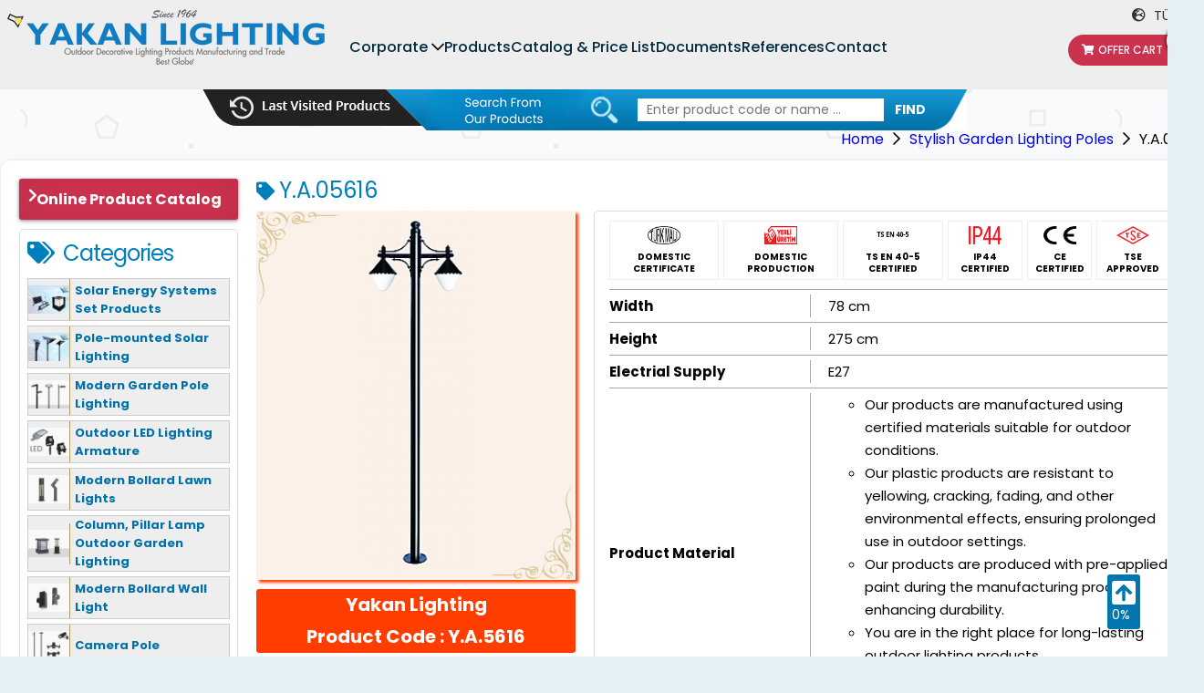

--- FILE ---
content_type: text/html; charset=UTF-8
request_url: https://www.yakanlighting.com/5616
body_size: 7790
content:
<!DOCTYPE html> <html lang="en"> <head> <meta charset="utf-8"> <title>Y.A.05616</title> <meta http-equiv="X-UA-Compatible" content="IE=edge,chrome=1"> <meta name="viewport" content="width=device-width, initial-scale=1"> <meta name="content-language" content="en" /> <link rel="icon" href="https://www.yakanlighting.com/" type="image/png"> <meta name="csrf-token" content="bShwEIdwGGgzoTuW3cflXOWFz5KR9ujONYTyCp5d" /> <link rel="canonical" href="https://www.yakanlighting.com/5616" /> <meta name="content-language" content="en"/> <link rel="alternate" href="https://www.yakanlighting.com/5616" hreflang="en" /> <link rel="alternate" href="https://www.yakanaydinlatma.com/cilek-gloplu-fener-ters-2-rumeli-kol-flasli-alt" hreflang="tr" /> <link rel="stylesheet" href="https://www.yakanlighting.com/front/css/fontawesome.min.css?v=4"> <link rel="stylesheet" href="https://www.yakanlighting.com/front/css/normalize.css?v=4"> <link rel="stylesheet" href="https://www.yakanlighting.com/front/plugins/swiper/css/swiper.min.css?v=4"> <link rel="stylesheet" href="https://www.yakanlighting.com/front/plugins/fancybox/jquery.fancybox.min.css?v=4"> <link rel="stylesheet" href="https://www.yakanlighting.com/front/css/main.css?v=1768419002"> <link rel="stylesheet" href="https://www.yakanlighting.com/front/css/custom.css?v=1768419002"> <link rel="stylesheet" href="https://www.yakanlighting.com/front/css/modal.css?v=5"> <!-- Google Tag Manager --> <script>(function(w,d,s,l,i){w[l]=w[l]||[];w[l].push({'gtm.start':
new Date().getTime(),event:'gtm.js'});var f=d.getElementsByTagName(s)[0],
j=d.createElement(s),dl=l!='dataLayer'?'&l='+l:'';j.async=true;j.src=
'https://www.googletagmanager.com/gtm.js?id='+i+dl;f.parentNode.insertBefore(j,f);
})(window,document,'script','dataLayer','GTM-524VB8FX');</script> <!-- End Google Tag Manager --> </head> <body> <!-- Google Tag Manager (noscript) --> <noscript><iframe src="https://www.googletagmanager.com/ns.html?id=GTM-524VB8FX"
height="0" width="0" style="display:none;visibility:hidden"></iframe></noscript> <!-- End Google Tag Manager (noscript) --> <header id="header"> <div class="top"> <div class="container"> <div class="logo"> <a href="https://www.yakanlighting.com"> <img src="https://www.yakanlighting.com/yuklemeler/imaj/lighting-icon-logo_1.png" alt="Logo"> </a> </div> <ul class="header-main-menu"> <li class=" dropdown"> <a class="nav-new-link " title="Corporate" href="https://www.yakanlighting.com/corporate">Corporate</a> <i class="far fa-chevron-down"></i> <div class="drop-menu"> <ul> <li> <a href="https://www.yakanlighting.com/about-us" title="About Us"> <span>About Us</span> </a> </li> <li> <a href="https://www.yakanlighting.com/hr" title="H.R"> <span>H.R</span> </a> </li> <li> <a href="https://www.yakanlighting.com/dealer-login" title="Dealer Login"> <span>Dealer Login</span> </a> </li> </ul> </div> </li> <li class=""> <a class="nav-new-link " title="Products" href="https://www.yakanlighting.com/products">Products</a> </li> <li class=""> <a class="nav-new-link " title="Catalog &amp; Price List" href="https://www.yakanlighting.com/catalog">Catalog &amp; Price List</a> </li> <li class=""> <a class="nav-new-link " title="Documents" href="https://www.yakanlighting.com/documents">Documents</a> </li> <li class=""> <a class="nav-new-link " title="References" href="https://www.yakanlighting.com/references">References</a> </li> <li class=""> <a class="nav-new-link " title="Contact" href="https://www.yakanlighting.com/contact">Contact</a> </li> </ul> <div class="top-right"> <div class="lang-area"> <a class="language float-right" href="https://www.yakanaydinlatma.com/cilek-gloplu-fener-ters-2-rumeli-kol-flasli-alt" target="_blank"> <i class="fas fa-globe-europe"></i> TÜRKÇE </a> </div> <a href="https://www.yakanlighting.com/offer-cart" class="cart"> <i class="fas fa-shopping-cart"></i>Offer Cart <span>(0)</span></a> </div> </div> </div> <div class="mobile-nav"> <div class="container"> <div class="nav-top"> <div class="search-btn"><i class="fas fa-search"></i></div> <a href="https://www.yakanlighting.com/offer-cart" class="cart"> <i class="fas fa-shopping-cart"></i> Offer Cart <span>(0)</span></a> <div class="menu-btns" data-bs-toggle="modal" data-bs-target="#mobileMenuModal">MENU <i class="fas fa-bars"></i> </div> </div> <form action="https://www.yakanlighting.com/ara" method="GET" class="search-bar"> <input type="text" placeholder="Enter product code or name ..." name="s"value=""> <button>Find</button> </form> </div> </div> <div class="bottom"> <a href="https://www.yakanlighting.com/recently-visited-products" class="previous-visits"></a> <div class="search-area"> <form class="search-form" method="get" action="https://www.yakanlighting.com/ara"> <input type="text" placeholder="Enter product code or name ..." name="s"value=""> <button type="submit" class="btn">FIND</button> </form> </div> </div> </header> <div class="modal left fade" id="mobileMenuModal" tabindex="-1" aria-labelledby="mobileMenuModalLabel"aria-hidden="true"> <div class="modal-dialog modal-fullscreen"> <div class="modal-content"> <div class="modal-header"> <div class="modal-title" id="mobileMenuModalLabel"> <div class="logo"> <figure> <img src="https://www.yakanlighting.com/yuklemeler/imaj/lighting-icon-logo_1.png" alt="Lighting Products Manufacturing and Sales - YAKAN Lighting"> </figure> </div> </div> </div> <div class="modal-body"> <div class="mobile-nav"> <ul> <li class=""> <a id="" href="https://www.yakanlighting.com/corporate"> Corporate </a> <button><i class="fal fa-angle-down"></i></button> <ul> <li class=""> <a id="" href="https://www.yakanlighting.com/about-us"> About Us </a> </li> <li class=""> <a id="" href="https://www.yakanlighting.com/hr"> H.R </a> </li> <li class=""> <a id="" href="https://www.yakanlighting.com/dealer-login"> Dealer Login </a> </li> </ul> </li> <li class=""> <a id="" href="https://www.yakanlighting.com/products"> Products </a> </li> <li class=""> <a id="" href="https://www.yakanlighting.com/catalog"> Catalog &amp; Price List </a> </li> <li class=""> <a id="" href="https://www.yakanlighting.com/documents"> Documents </a> </li> <li class=""> <a id="" href="https://www.yakanlighting.com/references"> References </a> </li> <li class=""> <a id="" href="https://www.yakanlighting.com/contact"> Contact </a> </li> </ul> </div> <div class="lang-area"> <a class="language float-right" href="https://www.yakanaydinlatma.com/cilek-gloplu-fener-ters-2-rumeli-kol-flasli-alt"title="TÜRKÇE"> <i class="fas fa-globe-europe"></i> TÜRKÇE </a> </div> </div> </div> </div> <button type="button" class="btn-close" data-bs-dismiss="modal" aria-label="Close"> <i class="fal fa-times"></i> </button> </div> <main id="main" class="mt-250"> <div class="container"> <script type="application/ld+json"> {
	"@context": "http://schema.org",
	"@type": "BreadcrumbList",
	"itemListElement": [{"@type": "ListItem","position": 1,"name": "Yakan Lighting","item": "https://www.yakanlighting.com"}, {"@type": "ListItem","position": 2,"name": "Stylish Garden Lighting Poles","item": "https://www.yakanlighting.com/stylish-garden-lighting-poles"}, {"@type": "ListItem","position": 3,"name": "Y.A.05616","item": "https://www.yakanlighting.com/5616"}]
} </script> <ul class="links"> <li> <a href="https://www.yakanlighting.com">Home</a> </li> <li><a href="https://www.yakanlighting.com/stylish-garden-lighting-poles">Stylish Garden Lighting Poles</a></li> <li>Y.A.05616</li> </ul> <div class="main-box"> <div class="row"> <div class="w-240 sidebar"> <a href="https://www.yakanaydinlatma.com/online/mobile/index.html#p=1" class="catalog-link">Online Product Catalog</a> <div class="widget-box"> <div class="widget-title"><i class="fas fa-tags"></i>Categories</div> <ul class="cats"> <li> <a href="https://www.yakanlighting.com/solar-energy-systems-set-light"> <img class="cat-thumbnail" src="https://www.yakanlighting.com/yuklemeler/kategori-gorsel/default/solar-aydinlatma-armaturleri-2.png" alt="Solar Energy Systems Set Products"> <span>Solar Energy Systems Set Products</span> </a> </li> <li> <a href="https://www.yakanlighting.com/solar-lighting-over-high-poles"> <img class="cat-thumbnail" src="https://www.yakanlighting.com/yuklemeler/kategori-gorsel/default/solar-aydinlatma-diregi-solar-armatur-yuksek-direk.png" alt="Pole-mounted Solar Lighting"> <span>Pole-mounted Solar Lighting</span> </a> </li> <li> <a href="https://www.yakanlighting.com/modern-high-garden-lighting-poles"> <img class="cat-thumbnail" src="https://www.yakanlighting.com/yuklemeler/kategori-gorsel/default/yuksek-bahce-ayinlatma-direkleri-led-aydinlatma-direkleri.png" alt="Modern Garden Pole Lighting"> <span>Modern Garden Pole Lighting</span> </a> </li> <li> <a href="https://www.yakanlighting.com/led-outdoor-street-lighting-luminaires"> <img class="cat-thumbnail" src="https://www.yakanlighting.com/yuklemeler/kategori-gorsel/default/led-aydinlatma-armaturleri-agac-aydinlatma-bina-bahce-aydinlatma.png" alt="Outdoor LED Lighting Armature"> <span>Outdoor LED Lighting Armature</span> </a> </li> <li> <a href="https://www.yakanlighting.com/modern-bollards-grass-pole"> <img class="cat-thumbnail" src="https://www.yakanlighting.com/yuklemeler/kategori-gorsel/default/bollard-yol-aydinlatma-ledli-bollard-lamba.png" alt="Modern Bollard Lawn Lights"> <span>Modern Bollard Lawn Lights</span> </a> </li> <li> <a href="https://www.yakanlighting.com/column-pillar-lamp-outdoor-garden-lighting"> <img class="cat-thumbnail" src="https://www.yakanlighting.com/yuklemeler/kategori-gorsel/default/modern-bollar-baba-ustu-bahce-aydinlatma-bahce-lambasi.png" alt="Column, Pillar Lamp Outdoor Garden Lighting"> <span>Column, Pillar Lamp Outdoor Garden Lighting</span> </a> </li> <li> <a href="https://www.yakanlighting.com/modern-bollards-wall-light"> <img class="cat-thumbnail" src="https://www.yakanlighting.com/yuklemeler/kategori-gorsel/default/modern-bahce-duvar-aplikleri-duvar-lambasi.png" alt="Modern Bollard Wall Light"> <span>Modern Bollard Wall Light</span> </a> </li> <li> <a href="https://www.yakanlighting.com/camera-pole-2"> <img class="cat-thumbnail" src="https://www.yakanlighting.com/yuklemeler/kategori-gorsel/default/kamera-direkleri-kamera-konsol.png" alt="Camera Pole"> <span>Camera Pole</span> </a> </li> <li> <a href="https://www.yakanlighting.com/acrylic-globe-sphere-garden-lights"> <img class="cat-thumbnail" src="https://www.yakanlighting.com/yuklemeler/kategori-gorsel/default/glop-kure-aydinlatma-modelleri.png" alt="Acrylic Globe Sphere Garden Lights"> <span>Acrylic Globe Sphere Garden Lights</span> </a> </li> <li> <a href="https://www.yakanlighting.com/stylish-garden-lighting-poles"> <img class="cat-thumbnail" src="https://www.yakanlighting.com/yuklemeler/kategori-gorsel/default/bahce-aydinlatma-diregi.png" alt="Stylish Garden Lighting Poles"> <span>Stylish Garden Lighting Poles</span> </a> </li> <li> <a href="https://www.yakanlighting.com/garden-lighting-wall-light"> <img class="cat-thumbnail" src="https://www.yakanlighting.com/yuklemeler/kategori-gorsel/default/bahce-duvar-aydinlatma-aplik.png" alt="Garden Lighting Wall Light"> <span>Garden Lighting Wall Light</span> </a> </li> <li> <a href="https://www.yakanlighting.com/decorative-bollard-garden-lighting"> <img class="cat-thumbnail" src="https://www.yakanlighting.com/yuklemeler/kategori-gorsel/default/bahce-baba-duvar-ustu-aydinlatma-lamba.png" alt="Decorative Bollard Garden Lighting"> <span>Decorative Bollard Garden Lighting</span> </a> </li> <li> <a href="https://www.yakanlighting.com/decortive-outdoor-bollard-light"> <img class="cat-thumbnail" src="https://www.yakanlighting.com/yuklemeler/kategori-gorsel/default/bollard-bahce-aydinlatma-kisa-direk.png" alt="Decortive Outdoor Bollard Light"> <span>Decortive Outdoor Bollard Light</span> </a> </li> <li> <a href="https://www.yakanlighting.com/indoor-and-outdoor-decorative-pendant-lighting"> <img class="cat-thumbnail" src="https://www.yakanlighting.com/yuklemeler/kategori-gorsel/default/bahce-duvar-askili-sarkit-aydinlatma-lamba.png" alt="Indoor and Outdoor Decorative Pendant Lighting"> <span>Indoor and Outdoor Decorative Pendant Lighting</span> </a> </li> <li> <a href="https://www.yakanlighting.com/outdoor-lighting-projectors"> <img class="cat-thumbnail" src="https://www.yakanlighting.com/yuklemeler/kategori-gorsel/default/1000w-tarama-projektoru-aydinlatma.png" alt="Outdoor Lighting Projectors"> <span>Outdoor Lighting Projectors</span> </a> </li> <li> <a href="https://www.yakanlighting.com/fountains"> <img class="cat-thumbnail" src="https://www.yakanlighting.com/yuklemeler/kategori-gorsel/default/aluminyum-dokum-bahce-cesme.png" alt="Fountains"> <span>Fountains</span> </a> </li> <li> <a href="https://www.yakanlighting.com/trash-cans"> <img class="cat-thumbnail" src="https://www.yakanlighting.com/yuklemeler/kategori-gorsel/default/bahce-dis-mekan-cop-kova.png" alt="Trash Cans"> <span>Trash Cans</span> </a> </li> <li> <a href="https://www.yakanlighting.com/mailboxes"> <img class="cat-thumbnail" src="https://www.yakanlighting.com/yuklemeler/kategori-gorsel/default/dis-mekan-aluminyum-cop-kovasi.png" alt="Mailboxes"> <span>Mailboxes</span> </a> </li> <li> <a href="https://www.yakanlighting.com/bulbs"> <img class="cat-thumbnail" src="https://www.yakanlighting.com/yuklemeler/kategori-gorsel/default/led-ampul.png" alt="Bulbs"> <span>Bulbs</span> </a> </li> <li> <a href="https://www.yakanlighting.com/accessories-and-spare-parts"> <img class="cat-thumbnail" src="https://www.yakanlighting.com/yuklemeler/kategori-gorsel/default/yakan-aydinlatma-aksesuar-yedek-parca.png" alt="Accessories and Spare Parts"> <span>Accessories and Spare Parts</span> </a> </li> <li> <a href="https://www.yakanlighting.com/sample-pictures"> <img class="cat-thumbnail" src="https://www.yakanlighting.com/yuklemeler/kategori-gorsel/default/ya06000_bahce_aydinlatma_urunler.jpg" alt="SAMPLE PICTURES"> <span>SAMPLE PICTURES</span> </a> </li> <li> <a href="https://www.yakanlighting.com/benches-and-sitting-groups"> <img class="cat-thumbnail" src="https://www.yakanlighting.com/yuklemeler/kategori-gorsel/default/ferforje-dis-mekan-bank-sandalye-masa-aluminyum-dokum-oturma-grubu.png" alt="Benches and Sitting Groups"> <span>Benches and Sitting Groups</span> </a> </li> </ul> </div> <div class="sticky-box"> <a class="catalog-link color-1" href="catalog">Product Catalogue</a> <a class="catalog-link color-2" href="installation-documents">Mounting Documents</a> <a class="catalog-link" href="100-domestic-production">100% Domestic Production</a> <div class="cart-box"> <div class="cart-title"><i class="fas fa-shopping-cart"></i>Offer Cart Cart</div> <p class="cart-empty"> Your cart is empty. </p> <a href="https://www.yakanlighting.com/offer-cart" class="cart-link">Go to Cart</a> <button type="button" class="cart-link js-flushCart">Empty Cart</button> </div> </div></div> <div class="w-810 ml-auto content-area"> <div class="product-content-area"> <h1 class="page-title product-title"> <i class="fas fa-tag"></i>Y.A.05616 </h1> <div class="row"> <div class="w-320"> <div class="product-thumbnail orange-shadow"> <a href="https://www.yakanlighting.com/yuklemeler/urun/5616-copy-copy.jpg" data-fancybox="image" data-caption="Y.A.5616"> <img src="https://www.yakanlighting.com/yuklemeler/urun/o/5616-copy-copy.jpg" alt="Y.A.5616 - Stylish Garden Lighting Poles"> </a> </div> <div class="product-code orange"> Yakan Lighting <span class="code">Product Code : Y.A.5616</span> </div> <a href="#" class="addcart js-addProduct" data-id="5218">Add Cart</a> <a href="https://www.yakanlighting.com/how-can-i-order" class="quote-btn"> <span>How do I get an offer for products?</span> <span>How do I order?</span> </a> </div> <div class="w-460 ml-auto"> <div class="product-details box"> <div class="logos"> <div class="logo"> <img src="https://www.yakanlighting.com/yuklemeler/etiketler/yerlimali.png" alt="DOMESTIC CERTIFICATE"> <span>DOMESTIC CERTIFICATE</span> </div> <div class="logo"> <img src="https://www.yakanlighting.com/yuklemeler/etiketler/yerli.png" alt="DOMESTIC PRODUCTION"> <span>DOMESTIC PRODUCTION</span> </div> <div class="logo"> <img src="https://www.yakanlighting.com/yuklemeler/etiketler/tsen40-5.png" alt="TS EN 40-5 CERTIFIED"> <span>TS EN 40-5 CERTIFIED</span> </div> <div class="logo"> <img src="https://www.yakanlighting.com/yuklemeler/etiketler/ip44.png" alt="IP44 CERTIFIED"> <span>IP44 CERTIFIED</span> </div> <div class="logo"> <img src="https://www.yakanlighting.com/yuklemeler/etiketler/ce-belgesi.png" alt="CE CERTIFIED"> <span>CE CERTIFIED</span> </div> <div class="logo"> <img src="https://www.yakanlighting.com/yuklemeler/etiketler/tse.png" alt="TSE APPROVED"> <span>TSE APPROVED</span> </div> </div> <ul class="list-details"> <li class="detail-item"> <span class="left">Width</span> <span class="right">78 cm</span> </li> <li class="detail-item"> <span class="left">Height</span> <span class="right">275 cm</span> </li> <li class="detail-item"> <span class="left">Electrial Supply</span> <span class="right">E27</span> </li> <li class="detail-item"> <span class="left">Product Material</span> <span class="right"><ul> <li>Our products are manufactured using certified materials suitable for outdoor conditions.</li> <li>Our plastic products are resistant to yellowing, cracking, fading, and other environmental effects, ensuring prolonged use in outdoor settings.</li> <li>Our products are produced with pre-applied paint during the manufacturing process, enhancing durability.</li> <li>You are in the right place for long-lasting outdoor lighting products.</li> <li>Our products are covered by a 2-year warranty against manufacturing defects.</li> </ul></span> </li> </ul> <div> </div> </div> <div class="list-details"> <li class="detail-item"> <span class="warning">Tolerance up to + - 10% in product dimensions.</span> </li> </div> <div class="product-info box"> <div class="box-title red bt-none">!! IMPORTANT INFORMATION !!</div> <div class="box-content">The product must be installed by a qualified electrician.</div> </div> </div> </div> </div> <div class="page-title product-title mb-20"> Other Products in the Same Series </div> <div class="product-list cat product-others-list"> <div class="product mouse-tooltip orange-shadow" mouse-tooltip="Y.A.05600"> <a href="https://www.yakanlighting.com/5600" title="Y.A.05600"> <img class="lozad" data-src="https://www.yakanlighting.com/yuklemeler/urun/k/bahce_aydinlatma_aplikleri_armatur_1269.jpg" alt="Y.A.05600"> </a> <div class="product-title"> <a href="https://www.yakanlighting.com/5600" title="Y.A.5600">Y.A.5600</a> </div> </div> <div class="product mouse-tooltip orange-shadow" mouse-tooltip="Y.A.05602"> <a href="https://www.yakanlighting.com/5602" title="Y.A.05602"> <img class="lozad" data-src="https://www.yakanlighting.com/yuklemeler/urun/k/sarkit_aydinlatma_1273.jpg" alt="Y.A.05602"> </a> <div class="product-title"> <a href="https://www.yakanlighting.com/5602" title="Y.A.5602">Y.A.5602</a> </div> </div> <div class="product mouse-tooltip orange-shadow" mouse-tooltip="Y.A.05604"> <a href="https://www.yakanlighting.com/5604" title="Y.A.05604"> <img class="lozad" data-src="https://www.yakanlighting.com/yuklemeler/urun/k/bahce_aydinlatma_aplikleri_armatur_1274.jpg" alt="Y.A.05604"> </a> <div class="product-title"> <a href="https://www.yakanlighting.com/5604" title="Y.A.5604">Y.A.5604</a> </div> </div> <div class="product mouse-tooltip orange-shadow" mouse-tooltip="Y.A.05605"> <a href="https://www.yakanlighting.com/5605" title="Y.A.05605"> <img class="lozad" data-src="https://www.yakanlighting.com/yuklemeler/urun/k/5605.jpg" alt="Y.A.05605"> </a> <div class="product-title"> <a href="https://www.yakanlighting.com/5605" title="Y.A.5605">Y.A.5605</a> </div> </div> <div class="product mouse-tooltip orange-shadow" mouse-tooltip="Y.A.05606"> <a href="https://www.yakanlighting.com/5606" title="Y.A.05606"> <img class="lozad" data-src="https://www.yakanlighting.com/yuklemeler/urun/k/aydinlatma_urunleri_1268.jpg" alt="Y.A.05606"> </a> <div class="product-title"> <a href="https://www.yakanlighting.com/5606" title="Y.A.5606">Y.A.5606</a> </div> </div> <div class="product mouse-tooltip orange-shadow" mouse-tooltip="Y.A.05608"> <a href="https://www.yakanlighting.com/5608" title="Y.A.05608"> <img class="lozad" data-src="https://www.yakanlighting.com/yuklemeler/urun/k/aydinlatma_urunleri_1275.jpg" alt="Y.A.05608"> </a> <div class="product-title"> <a href="https://www.yakanlighting.com/5608" title="Y.A.5608">Y.A.5608</a> </div> </div> <div class="product mouse-tooltip orange-shadow" mouse-tooltip="Y.A.05609"> <a href="https://www.yakanlighting.com/5609" title="Y.A.05609"> <img class="lozad" data-src="https://www.yakanlighting.com/yuklemeler/urun/k/aydinlatma_urunleri_1276.jpg" alt="Y.A.05609"> </a> <div class="product-title"> <a href="https://www.yakanlighting.com/5609" title="Y.A.5609">Y.A.5609</a> </div> </div> <div class="product mouse-tooltip orange-shadow" mouse-tooltip="Y.A.05610"> <a href="https://www.yakanlighting.com/5610" title="Y.A.05610"> <img class="lozad" data-src="https://www.yakanlighting.com/yuklemeler/urun/k/bahce_aydinlatma_direkleri_1277.jpg" alt="Y.A.05610"> </a> <div class="product-title"> <a href="https://www.yakanlighting.com/5610" title="Y.A.5610">Y.A.5610</a> </div> </div> <div class="product mouse-tooltip orange-shadow" mouse-tooltip="Y.A.05612"> <a href="https://www.yakanlighting.com/5612" title="Y.A.05612"> <img class="lozad" data-src="https://www.yakanlighting.com/yuklemeler/urun/k/bahce_aydinlatma_direkleri_1278.jpg" alt="Y.A.05612"> </a> <div class="product-title"> <a href="https://www.yakanlighting.com/5612" title="Y.A.5612">Y.A.5612</a> </div> </div> <div class="product mouse-tooltip orange-shadow" mouse-tooltip="Y.A.05614"> <a href="https://www.yakanlighting.com/5614" title="Y.A.05614"> <img class="lozad" data-src="https://www.yakanlighting.com/yuklemeler/urun/k/dis_mekan_aydinlatma_direkleri_1279.jpg" alt="Y.A.05614"> </a> <div class="product-title"> <a href="https://www.yakanlighting.com/5614" title="Y.A.5614">Y.A.5614</a> </div> </div> <div class="product mouse-tooltip orange-shadow" mouse-tooltip="Y.A.05618"> <a href="https://www.yakanlighting.com/5618" title="Y.A.05618"> <img class="lozad" data-src="https://www.yakanlighting.com/yuklemeler/urun/k/5618-copy-copy.jpg" alt="Y.A.05618"> </a> <div class="product-title"> <a href="https://www.yakanlighting.com/5618" title="Y.A.5618">Y.A.5618</a> </div> </div> <div class="product mouse-tooltip orange-shadow" mouse-tooltip="Y.A.05620"> <a href="https://www.yakanlighting.com/5620" title="Y.A.05620"> <img class="lozad" data-src="https://www.yakanlighting.com/yuklemeler/urun/k/5620-copy-copy.jpg" alt="Y.A.05620"> </a> <div class="product-title"> <a href="https://www.yakanlighting.com/5620" title="Y.A.5620">Y.A.5620</a> </div> </div> <div class="product mouse-tooltip orange-shadow" mouse-tooltip="Y.A.05622"> <a href="https://www.yakanlighting.com/5622" title="Y.A.05622"> <img class="lozad" data-src="https://www.yakanlighting.com/yuklemeler/urun/k/5622-copy-copy.jpg" alt="Y.A.05622"> </a> <div class="product-title"> <a href="https://www.yakanlighting.com/5622" title="Y.A.5622">Y.A.5622</a> </div> </div> </div> </div> </div> </div> </div> </main> <div class="button-container"> <button id="scrollUp" class="scroll-button"><i class="fas fa-arrow-up"></i></button> <button id="scrollDown" class="scroll-button"><i class="fas fa-arrow-down"></i></button> </div> <footer id="footer"> <div class="top"> <div class="container"> <div class="row"> <div class="col-3"> <div class="logo"> <img src="https://www.yakanlighting.com/yuklemeler/imaj/footer_logo_tr.png" alt="Logo"> </div> <div class="footer-text"> <ul class="list"> <li>İkitelli Organized Industrial Zone, Tormak Industrial Estate, Block C, No: 2, Basaksehir, Istanbul, Turkey</li> <li>Phone: <ahref="tel:+902122433008">+90 212 243 30 08</a> </li> <li>E-Mail: <ahref="mailto:info@yakanaydinlatma.com.tr">info@yakanaydinlatma.com.tr</a></li> </ul> </div> <div class="footer-social"> <a href="https://www.facebook.com/Yakan-Lighting-105348987789344/" target="_blank"> <i class="fab fa-facebook"></i> </a> <a href="https://www.twitter.com/yakanaydinlatma" target="_blank"> <i class="fab fa-twitter"></i> </a> <a href="https://www.instagram.com/yakanlighting/" target="_blank"> <i class="fab fa-instagram"></i> </a> <a href="https://www.youtube.com/channel/UCVqjm2sjY6ccx_RkgjTCjrw" target="_blank"> <i class="fab fa-youtube"></i> </a> </div> </div> <div class="col-3"> <div class="footer-title"><i class="fas fa-bolt"></i> FAST ACCESS</div> <ul class="list list-icon"> <li class=""> <a href="https://www.yakanlighting.com/garden-lighting"> Garden Lighting </a> </li> <li class=""> <a href="https://www.yakanlighting.com/street-lighting"> Street Lighting </a> </li> <li class=""> <a href="https://www.yakanlighting.com/park-lighting"> Park Lighting </a> </li> <li class=""> <a href="https://www.yakanlighting.com/modern-lighting"> Modern Lighting </a> </li> </ul> </div> <div class="col-3"> <div class="footer-title"><i class="fas fa-bolt"></i> POPULAR CATEGORIES</div> <ul class="list list-icon"> <li class=""> <a href="https://www.yakanlighting.com/stylish-garden-lighting-poles"> Stylish Garden Lighting Poles </a> </li> <li class=""> <a href="https://www.yakanlighting.com/garden-lighting-wall-light"> Garden Lighting Wall Light </a> </li> <li class=""> <a href="https://www.yakanlighting.com/indoor-and-outdoor-decorative-pendant-lighting"> Indoor and Outdoor Decorative Pendant Lighting </a> </li> <li class=""> <a href="https://www.yakanlighting.com/acrylic-globe-sphere-garden-lights"> Acrylic Globe Sphere Garden Lights </a> </li> </ul> </div> <div class="col-3"> <div class="footer-title"><i class="fas fa-bolt"></i> CUSTOMER SERVICE</div> <ul class="list list-icon"> <li class=""> <a href="installation-documents"> Mounting Documents </a> </li> <li class=""> <a href="https://www.yakanlighting.com/sales-and-support"> Sales and Support </a> </li> <li class=""> <a href="https://www.yakanlighting.com/cancellation-and-refund-policy"> Cancellation and Refund Policy </a> </li> </ul> </div> </div> </div> </div> <div class="bottom"> © 2025 |  Yakan Lighting - Outdoor Decorative Lighting Products Manufacture and Trade | All Rights Reserved. </div> </footer> <nav class="mobile-sitcky-nav"> <a href="https://www.yakanlighting.com" class="item" title="Ana Sayfa"> <svg aria-hidden="true" focusable="false" data-prefix="fal" data-icon="home"class="svg-inline--fa fa-home fa-w-18" role="img" xmlns="http://www.w3.org/2000/svg"viewBox="0 0 576 512"> <path fill="currentColor"d="M541 229.16l-61-49.83v-77.4a6 6 0 0 0-6-6h-20a6 6 0 0 0-6 6v51.33L308.19 39.14a32.16 32.16 0 0 0-40.38 0L35 229.16a8 8 0 0 0-1.16 11.24l10.1 12.41a8 8 0 0 0 11.2 1.19L96 220.62v243a16 16 0 0 0 16 16h128a16 16 0 0 0 16-16v-128l64 .3V464a16 16 0 0 0 16 16l128-.33a16 16 0 0 0 16-16V220.62L520.86 254a8 8 0 0 0 11.25-1.16l10.1-12.41a8 8 0 0 0-1.21-11.27zm-93.11 218.59h.1l-96 .3V319.88a16.05 16.05 0 0 0-15.95-16l-96-.27a16 16 0 0 0-16.05 16v128.14H128V194.51L288 63.94l160 130.57z"> </path> </svg> <span>Home</span> </a> <a href="https://g.page/yakanaydinlatma" class="item" title="Harita" target="_blank"> <svg aria-hidden="true" focusable="false" data-prefix="fal" data-icon="map-marker-alt"class="svg-inline--fa fa-map-marker-alt fa-w-12" role="img" xmlns="http://www.w3.org/2000/svg"viewBox="0 0 384 512"> <path fill="currentColor"d="M192 96c-52.935 0-96 43.065-96 96s43.065 96 96 96 96-43.065 96-96-43.065-96-96-96zm0 160c-35.29 0-64-28.71-64-64s28.71-64 64-64 64 28.71 64 64-28.71 64-64 64zm0-256C85.961 0 0 85.961 0 192c0 77.413 26.97 99.031 172.268 309.67 9.534 13.772 29.929 13.774 39.465 0C357.03 291.031 384 269.413 384 192 384 85.961 298.039 0 192 0zm0 473.931C52.705 272.488 32 256.494 32 192c0-42.738 16.643-82.917 46.863-113.137S149.262 32 192 32s82.917 16.643 113.137 46.863S352 149.262 352 192c0 64.49-20.692 80.47-160 281.931z"> </path> </svg> <span>Location</span> </a> <a href="tel:+905350159010" class="item" title="Hemen Ara"> <div class="nav-phone"> <i class="fas fa-phone"></i> </div> <span>Call Now</span> </a> <a href="mailto:info@yakanaydinlatma.com.tr" class="item" title="E-posta"> <svg aria-hidden="true" focusable="false" data-prefix="fal" data-icon="envelope"class="svg-inline--fa fa-envelope fa-w-16" role="img" xmlns="http://www.w3.org/2000/svg"viewBox="0 0 512 512"> <path fill="currentColor"d="M464 64H48C21.5 64 0 85.5 0 112v288c0 26.5 21.5 48 48 48h416c26.5 0 48-21.5 48-48V112c0-26.5-21.5-48-48-48zM48 96h416c8.8 0 16 7.2 16 16v41.4c-21.9 18.5-53.2 44-150.6 121.3-16.9 13.4-50.2 45.7-73.4 45.3-23.2.4-56.6-31.9-73.4-45.3C85.2 197.4 53.9 171.9 32 153.4V112c0-8.8 7.2-16 16-16zm416 320H48c-8.8 0-16-7.2-16-16V195c22.8 18.7 58.8 47.6 130.7 104.7 20.5 16.4 56.7 52.5 93.3 52.3 36.4.3 72.3-35.5 93.3-52.3 71.9-57.1 107.9-86 130.7-104.7v205c0 8.8-7.2 16-16 16z"> </path> </svg> <span>Mail</span> </a> <a href="https://wa.me/905350159010?text=Hello" class="item" title="WhatsApp" target="_blank"> <svg aria-hidden="true" focusable="false" data-prefix="fab" data-icon="whatsapp"class="svg-inline--fa fa-whatsapp fa-w-14" role="img" xmlns="http://www.w3.org/2000/svg"viewBox="0 0 448 512"> <path fill="currentColor"d="M380.9 97.1C339 55.1 283.2 32 223.9 32c-122.4 0-222 99.6-222 222 0 39.1 10.2 77.3 29.6 111L0 480l117.7-30.9c32.4 17.7 68.9 27 106.1 27h.1c122.3 0 224.1-99.6 224.1-222 0-59.3-25.2-115-67.1-157zm-157 341.6c-33.2 0-65.7-8.9-94-25.7l-6.7-4-69.8 18.3L72 359.2l-4.4-7c-18.5-29.4-28.2-63.3-28.2-98.2 0-101.7 82.8-184.5 184.6-184.5 49.3 0 95.6 19.2 130.4 54.1 34.8 34.9 56.2 81.2 56.1 130.5 0 101.8-84.9 184.6-186.6 184.6zm101.2-138.2c-5.5-2.8-32.8-16.2-37.9-18-5.1-1.9-8.8-2.8-12.5 2.8-3.7 5.6-14.3 18-17.6 21.8-3.2 3.7-6.5 4.2-12 1.4-32.6-16.3-54-29.1-75.5-66-5.7-9.8 5.7-9.1 16.3-30.3 1.8-3.7.9-6.9-.5-9.7-1.4-2.8-12.5-30.1-17.1-41.2-4.5-10.8-9.1-9.3-12.5-9.5-3.2-.2-6.9-.2-10.6-.2-3.7 0-9.7 1.4-14.8 6.9-5.1 5.6-19.4 19-19.4 46.3 0 27.3 19.9 53.7 22.6 57.4 2.8 3.7 39.1 59.7 94.8 83.8 35.2 15.2 49 16.5 66.6 13.9 10.7-1.6 32.8-13.4 37.4-26.4 4.6-13 4.6-24.1 3.2-26.4-1.3-2.5-5-3.9-10.5-6.6z"> </path> </svg> <span>WhatsApp</span> </a> </nav> <style> .nav-phone i {transform: rotate(90deg);font-size: 28px;} </style> <div class="back-to-top back-to-top-on"> <i class="fas fa-arrow-square-up"></i> <span id="scroll-percent">0%</span> </div> <script src="https://www.yakanlighting.com/front/js/jquery-3.3.1.min.js?v=3"></script> <script src="https://www.yakanlighting.com/front/plugins/swiper/js/swiper.min.js?v=3"></script> <script src="https://www.yakanlighting.com/front/plugins/fancybox/jquery.fancybox.min.js?v=3"></script> <script src="https://www.yakanlighting.com/front/js/sweetalert2.js?v=3"></script> <script src="https://www.yakanlighting.com/front/js/lozad.min.js?v=3"></script> <script src="https://www.yakanlighting.com/front/js/bootstrap.min.js?v=3"></script> <script src="https://www.yakanlighting.com/front/js/main.js?v=15"></script> <script src="https://www.yakanlighting.com/front/js/custom.js?v=15"></script> <script> $(window).scroll(function() {var height = $(window).height();var scrollTop = $(window).scrollTop();var scrollPercent = Math.round((scrollTop / ($(document).height() - height)) * 100);$("#scroll-percent").text(scrollPercent + "%");if (scrollTop > height) {$(".back-to-top").addClass("back-to-top-on");} else {$(".back-to-top").removeClass("back-to-top-on");}});$(".back-to-top").click(function() {$("body,html").animate({scrollTop: "0px",},1000);});$('.js-flushCart').click(function() {$.ajax({type: "POST",url: "https://www.yakanlighting.com/cart/flush",success: function() {Swal.fire({title: 'Başarıyla Silindi !',type: 'success'}).then(function() {location.reload();});}});});document.documentElement.style.scrollBehavior = "smooth";document.getElementById("scrollUp").addEventListener("click", function() {window.scrollTo(0, 0);});document.getElementById("scrollDown").addEventListener("click", function() {window.scrollBy(0, 550);}); </script> <script> $('[data-fancybox="image"]').fancybox({beforeLoad: function(){$('.fancybox-caption__body').css('background-color', $('.product-code').css('background-color'));}
	});
	$('.js-addProduct').click(function () {Swal.fire({title: 'Adding to Cart..',onBeforeOpen: () => {Swal.showLoading()},onOpen: () => {$.ajax({type: "POST",url: "https://www.yakanlighting.com/cart/add",data: {id: $(this).data('id')},success: function (count) {$('.top-right .cart span').text(count);$('.nav-top .cart span').text(count);$('.cart-box .cart-empty').html('There are <b>'+count+'</b> products in your cart.');Swal.fire({title: 'Added Successfully !',type: 'success'})}});},onClose: () => {Swal.hideLoading();}});
	}); </script> <script type="application/ld+json"> {"@context": "https://schema.org/","@type": "Product","name": "Y.A.05616","image": "https://www.yakanlighting.com/yuklemeler/urun/5616-copy-copy.jpg","description": "","brand": {"@type": "Thing","name": "Yakan Aydınlatma"},"sku": "Y.A.5616","mpn": "Y.A.5616"
	} </script> </body> </html> 